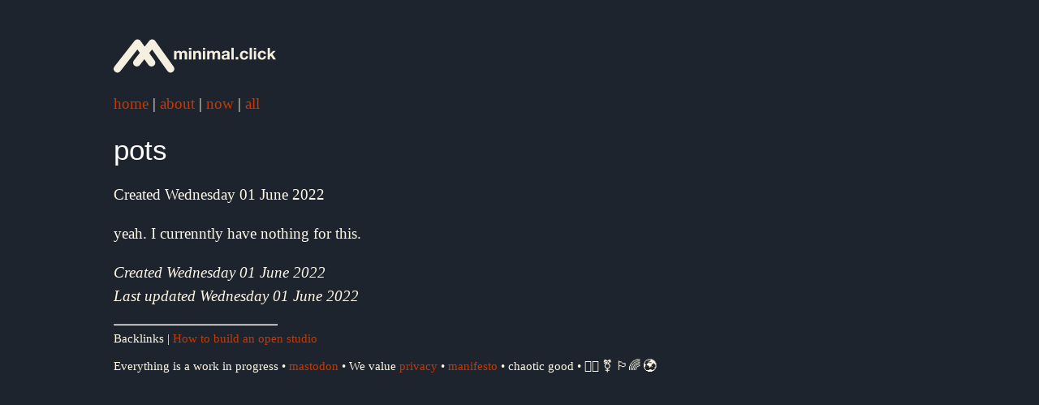

--- FILE ---
content_type: text/html; charset=utf-8
request_url: https://minimaldotclick.codeberg.page/pots.html
body_size: 2871
content:
<!DOCTYPE HTML PUBLIC "-//W3C//DTD HTML 4.01 Transitional//EN" "http://www.w3.org/TR/html4/loose.dtd">
<html>
<head>
	<meta http-equiv="Content-Type" content="text/html; charset=UTF-8">
	<meta http-equiv="X-UA-Compatible" content="IE=edge,chrome=1">

	<title>minimal.click | pots</title>
	<meta name="generator" content="Zim 0.74.3">
	<meta name="viewport" content="width=device-width">

	<style>

		body, html {
			height:100%;
			font: 1.1em/1.5em Cambria, Georgia Pro, Georgia, serif;
			color:#FFF8E7;
			background-color:#1d242d;
			text-rendering:geometricPrecision;
			margin:0;
			padding:0;
		}
		.wrapper {
			height:100%;
			/* padding: 1.25em;
			margin: .5em; */
		}
		
		#content {
			padding: 1.25em;
			margin-bottom: .5em;
			margin-right: auto; 
  			margin-left:  auto; 
  			max-width: 1000px; 
		}

		h1,h2,h3,h4,h5,h6 {
			font: 1.8em Arial, sans-serif;
			color: #ffffff;
			margin-bottom: .5em;
}

		#content a {
			color :#cc3600;
		}
		#content a {
			text-decoration: none;
		}
		#content a:hover {
			color :#ff3600;
			text-decoration: underline;
		}
		#content a:active {
			color :#ff3600;
			text-decoration: underline;
		}
		#content strike {
			color: grey;
		}
		#content u {
			text-decoration: none;
			background-color: yellow;
		}
		#content tt {
			color: #cc3600;
		}
		#content pre {
			color: #cc3600;
			margin-left: 20px;
		}

		#footer {
			font: 0.8em/1.2em Cambria, Georgia Pro, Georgia, serif;
		}
		hr.footnotes {
			width: 20%;
			margin-left: 0;
			color:#FFF8E7;
		}

		
	</style>
</head>
<body>
	<div class="wrapper">

		<div id="content">
			<p><a href="/"><img src="assets/minimal-click-logo.svg" height="50" width="200" alt="mnml Logo"  /></a> </p>
			<p><a href="index.html">home</a> | <a href="About.html">about</a> | <a href="latest_updates.html">now</a> | <a href="all.html">all</a> </p>
			<h1>pots <a name='pots'></a></h1>

			<p>
Created Wednesday 01 June 2022
</p>

<p>
yeah. I currenntly have nothing for this.
</p>

<p>
<i>Created Wednesday 01 June 2022</i><br>
<i>Last updated Wednesday 01 June 2022</i>
</p>


			<footer id="footer">
			<span class="backlinks">
				<hr class='footnotes'>
	
				
			<span>Backlinks  
				| <a href='./How_to_build_an_open_studio.html'>How to build an open studio</a>
				 
			</span>
			</span>

			
					<p>
					Everything is a work in progress • <a rel="me" href="https://merveilles.town/@minimaldotclick">mastodon</a> • 
            <!-- <a href="https://minimaldotclick.itch.io/" class="mnml-link">itch.io</a> • 
            <a href="https://minimaldotclick.bandcamp.com/" class="mnml-link">bandcamp</a> • 
            <a href="https://codeberg.org/org/minimaldotclick/" class="mnml-link">codeberg</a> • 
            <a href="https://en.liberapay.com/minimaldotclick/" class="mnml-link">liberapay</a> • --> 
            We value <a href="/privacy.html">privacy</a> • <a href="/manifesto.html">manifesto</a> • chaotic good • ✊🏿 ⚧ 🏳️‍🌈 🌍
				</p>
			</footer>
		</div> <!-- content -->
	</div> <!-- wrapper -->
</body>
<!-- ➰ -->
</html>



--- FILE ---
content_type: image/svg+xml
request_url: https://minimaldotclick.codeberg.page/assets/minimal-click-logo.svg
body_size: 4805
content:
<?xml version="1.0" encoding="UTF-8"?><svg id="a" xmlns="http://www.w3.org/2000/svg" viewBox="0 0 188.61 38.61"><defs><style>.b{fill:#f5efe0;}</style></defs><path class="b" d="M69.7,31.69L48.33,1.83C47.53,.71,46.24,.03,44.87,0c-1.38-.03-2.69,.59-3.54,1.68l-5.29,6.76L31.31,1.83C30.5,.71,29.22,.03,27.84,0c-1.38-.03-2.69,.59-3.54,1.68L.93,31.54c-1.49,1.9-1.15,4.65,.75,6.14,.8,.63,1.75,.93,2.69,.93,1.3,0,2.59-.58,3.45-1.68L27.59,11.68l2.82,3.95-6.87,8.78c-1.49,1.9-1.15,4.65,.75,6.14,1.9,1.49,4.65,1.15,6.14-.75l5.29-6.76,4.73,6.61c1.41,1.97,4.14,2.42,6.11,1.01s2.42-4.14,1.01-6.11l-6.23-8.7,3.27-4.18,17.97,25.11c.85,1.19,2.2,1.83,3.56,1.83,.88,0,1.77-.27,2.54-.82,1.97-1.41,2.42-4.14,1.01-6.11Z"/><g><path class="b" d="M72.83,13.51v1.33h.04c.35-.51,.78-.9,1.29-1.18,.5-.28,1.08-.42,1.72-.42s1.19,.12,1.7,.36c.51,.24,.9,.67,1.17,1.28,.29-.43,.69-.81,1.19-1.14,.5-.33,1.09-.49,1.78-.49,.52,0,1,.06,1.45,.19s.83,.33,1.14,.61c.32,.28,.56,.64,.74,1.09,.18,.45,.27,.99,.27,1.63v6.59h-2.7v-5.58c0-.33-.01-.64-.04-.93-.03-.29-.1-.55-.21-.76s-.28-.39-.5-.51c-.22-.13-.52-.19-.9-.19s-.69,.07-.92,.22c-.24,.15-.42,.34-.55,.57s-.22,.5-.27,.8-.07,.6-.07,.9v5.48h-2.7v-5.52c0-.29,0-.58-.02-.87s-.07-.55-.16-.79-.25-.44-.48-.58c-.22-.15-.55-.22-.98-.22-.13,0-.29,.03-.5,.09s-.41,.17-.61,.32c-.2,.16-.37,.39-.5,.69-.14,.3-.21,.69-.21,1.17v5.71h-2.7V13.51h2.55Z"/><path class="b" d="M87.53,11.99v-2.23h2.7v2.23h-2.7Zm2.7,1.52v9.84h-2.7V13.51h2.7Z"/><path class="b" d="M94.94,13.51v1.37h.06c.34-.57,.79-.99,1.33-1.25s1.1-.39,1.68-.39c.72,0,1.32,.1,1.78,.29,.46,.2,.83,.47,1.09,.82s.45,.77,.56,1.28c.11,.5,.16,1.06,.16,1.67v6.05h-2.7v-5.56c0-.81-.13-1.42-.38-1.82s-.7-.6-1.35-.6c-.74,0-1.27,.22-1.6,.66s-.49,1.16-.49,2.16v5.16h-2.7V13.51h2.57Z"/><path class="b" d="M103.73,11.99v-2.23h2.7v2.23h-2.7Zm2.7,1.52v9.84h-2.7V13.51h2.7Z"/><path class="b" d="M111.19,13.51v1.33h.04c.36-.51,.78-.9,1.29-1.18,.5-.28,1.08-.42,1.72-.42s1.19,.12,1.7,.36c.51,.24,.9,.67,1.17,1.28,.29-.43,.69-.81,1.19-1.14,.5-.33,1.09-.49,1.78-.49,.52,0,1,.06,1.45,.19s.83,.33,1.14,.61c.32,.28,.56,.64,.74,1.09,.18,.45,.27,.99,.27,1.63v6.59h-2.7v-5.58c0-.33-.01-.64-.04-.93-.03-.29-.1-.55-.21-.76s-.28-.39-.5-.51c-.22-.13-.52-.19-.9-.19s-.69,.07-.92,.22c-.24,.15-.42,.34-.55,.57-.13,.23-.22,.5-.27,.8-.04,.3-.07,.6-.07,.9v5.48h-2.7v-5.52c0-.29,0-.58-.02-.87s-.07-.55-.16-.79c-.09-.24-.25-.44-.48-.58-.22-.15-.55-.22-.98-.22-.13,0-.29,.03-.5,.09-.21,.06-.41,.17-.61,.32-.2,.16-.36,.39-.5,.69s-.21,.69-.21,1.17v5.71h-2.7V13.51h2.55Z"/><path class="b" d="M125.7,16.54c.04-.63,.2-1.16,.48-1.58s.63-.75,1.07-1.01c.43-.25,.92-.43,1.46-.54,.54-.11,1.08-.16,1.63-.16,.49,0,1,.04,1.5,.1,.51,.07,.97,.21,1.39,.41,.42,.2,.76,.49,1.03,.85,.27,.36,.4,.84,.4,1.44v5.12c0,.44,.03,.87,.08,1.28s.14,.71,.27,.91h-2.74c-.05-.15-.09-.31-.12-.47-.03-.16-.05-.32-.07-.49-.43,.44-.94,.76-1.52,.93-.58,.18-1.18,.27-1.79,.27-.47,0-.91-.06-1.31-.17s-.76-.29-1.07-.53-.54-.55-.71-.91c-.17-.37-.26-.81-.26-1.31,0-.56,.1-1.02,.29-1.38,.2-.36,.45-.65,.76-.87,.31-.22,.67-.38,1.07-.49,.4-.11,.8-.19,1.21-.26s.81-.11,1.2-.15,.74-.1,1.05-.17,.55-.19,.72-.33,.26-.36,.25-.64c0-.29-.05-.52-.14-.69-.09-.17-.22-.3-.38-.4-.16-.1-.34-.16-.55-.19-.21-.03-.43-.05-.68-.05-.53,0-.95,.11-1.26,.34s-.48,.61-.53,1.14h-2.7Zm6.25,2c-.11,.1-.26,.18-.43,.24-.17,.06-.36,.1-.55,.14-.2,.04-.4,.07-.62,.1s-.43,.06-.65,.1c-.2,.04-.4,.09-.6,.15-.2,.06-.37,.15-.51,.26-.15,.11-.26,.24-.35,.41-.09,.17-.13,.37-.13,.63s.04,.44,.13,.61,.21,.29,.36,.39c.15,.09,.33,.16,.53,.2s.41,.06,.63,.06c.53,0,.95-.09,1.24-.27s.51-.39,.65-.64c.14-.25,.22-.5,.26-.75,.03-.25,.05-.46,.05-.61v-1.01Z"/><path class="b" d="M139.53,9.76v13.59h-2.7V9.76h2.7Z"/><path class="b" d="M144.76,20.42v2.93h-2.99v-2.93h2.99Z"/><path class="b" d="M151.65,15.28c-.43,0-.79,.1-1.08,.29-.29,.2-.53,.45-.71,.76-.18,.31-.31,.65-.39,1.03s-.11,.75-.11,1.11,.04,.72,.11,1.08c.08,.37,.2,.7,.37,1,.17,.3,.4,.54,.69,.73s.65,.29,1.07,.29c.65,0,1.15-.18,1.49-.54,.35-.36,.57-.85,.66-1.46h2.61c-.18,1.31-.69,2.3-1.52,2.99-.84,.69-1.91,1.03-3.22,1.03-.74,0-1.41-.12-2.03-.37-.62-.25-1.14-.59-1.57-1.04-.43-.44-.77-.97-1.01-1.59-.24-.62-.36-1.29-.36-2.03s.11-1.47,.33-2.12c.22-.65,.55-1.22,.98-1.69,.43-.48,.96-.85,1.58-1.11,.62-.27,1.33-.4,2.13-.4,.58,0,1.15,.08,1.68,.23,.54,.15,1.02,.38,1.45,.69s.77,.7,1.04,1.16c.27,.46,.42,1.01,.46,1.65h-2.65c-.18-1.13-.84-1.69-2-1.69Z"/><path class="b" d="M160.66,9.76v13.59h-2.7V9.76h2.7Z"/><path class="b" d="M162.87,11.99v-2.23h2.7v2.23h-2.7Zm2.7,1.52v9.84h-2.7V13.51h2.7Z"/><path class="b" d="M172.41,15.28c-.43,0-.79,.1-1.08,.29-.29,.2-.53,.45-.71,.76-.18,.31-.31,.65-.39,1.03s-.11,.75-.11,1.11,.04,.72,.11,1.08c.08,.37,.2,.7,.37,1,.17,.3,.4,.54,.69,.73s.65,.29,1.07,.29c.65,0,1.15-.18,1.49-.54,.35-.36,.57-.85,.66-1.46h2.61c-.18,1.31-.69,2.3-1.52,2.99-.84,.69-1.91,1.03-3.22,1.03-.74,0-1.41-.12-2.03-.37-.62-.25-1.14-.59-1.57-1.04-.43-.44-.77-.97-1.01-1.59-.24-.62-.36-1.29-.36-2.03s.11-1.47,.33-2.12c.22-.65,.55-1.22,.98-1.69,.43-.48,.96-.85,1.58-1.11,.62-.27,1.33-.4,2.13-.4,.58,0,1.15,.08,1.68,.23,.54,.15,1.02,.38,1.45,.69s.77,.7,1.04,1.16c.27,.46,.42,1.01,.46,1.65h-2.65c-.18-1.13-.84-1.69-2-1.69Z"/><path class="b" d="M181.58,9.76v7.29l3.41-3.54h3.2l-3.71,3.62,4.13,6.23h-3.27l-2.7-4.4-1.05,1.01v3.39h-2.7V9.76h2.7Z"/></g></svg>